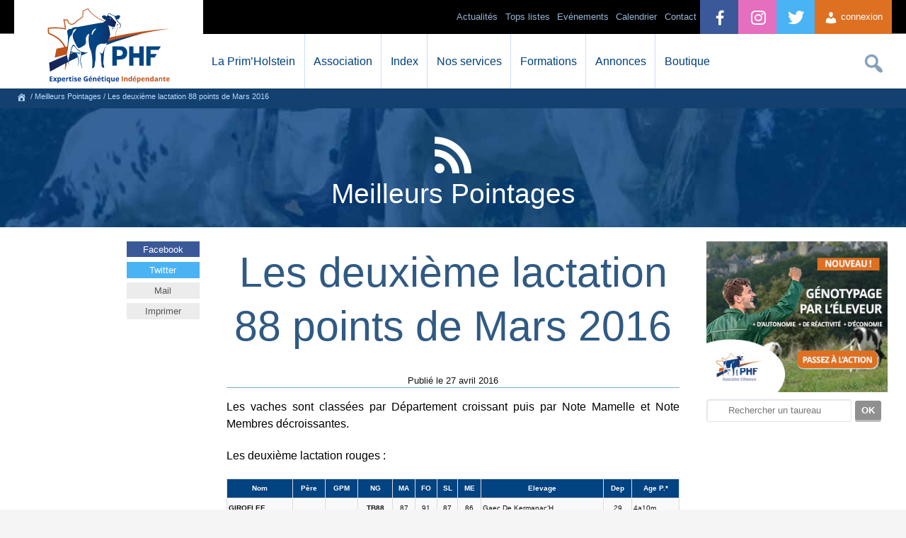

--- FILE ---
content_type: text/html; charset=UTF-8
request_url: https://primholstein.com/2016/les-deuxieme-lactation-88-points-de-mars-2016/
body_size: 47788
content:
<!DOCTYPE html>
<html lang="fr-FR" prefix="og: //ogp.me/ns#">
<head>
	<title>Les deuxième lactation 88 points de Mars 2016 | Prim&rsquo;Holstein France </title>
	<meta charset="UTF-8">
	<!-- [if IE] -->
	<meta http-equiv="X-UA-Compatible" content="IE=edge,chrome=1" />
	<!-- [endif] -->
	 
	<meta name="description" content="Le site de l'association fran&ccedil;aise des &eacute;leveurs de race Prim'Holstein. D&eacute;couvrez la Prim'Holstein, les &eacute;v&eacute;nements, les index, et les actualit&eacute;s" />
	<!--Facebook OG-->
	<meta property="fb:admins" content="173362816134680"/>
	<meta property="og:description" content="Le site de l'association fran&ccedil;aise des &eacute;leveurs de race Prim'Holstein. D&eacute;couvrez la Prim'Holstein, les &eacute;v&eacute;nements, les index, et les actualit&eacute;s" />
	<meta property="og:locale" content="fr_FR"/>
	<meta property="og:title" content="Les deuxième lactation 88 points de Mars 2016 | Prim&rsquo;Holstein France " />
	<meta property="og:type" content="article" />
	<meta property="og:url" content="//primholstein.com/2016/les-deuxieme-lactation-88-points-de-mars-2016/" />
	<meta property="og:site_name" content="Prim'Holstein France" />
	<meta property="og:image" content="//primholstein.com/wp-content/uploads/logo-phf.jpg" />
	<meta property="og:image:type" content="image/jpeg">
	<meta property="og:image:width" content="620"/>
	<meta property="og:image:height" content="324"/>
	<!--Twitter card-->
	<meta name="twitter:card" content="summary">
	<meta name="twitter:site" content="@prim_holstein">
	<meta name="twitter:creator" content="@prim_holstein">
	<meta name="twitter:url" content="//primholstein.com/2016/les-deuxieme-lactation-88-points-de-mars-2016/">
	<meta name="twitter:title" content="Les deuxième lactation 88 points de Mars 2016 | Prim&rsquo;Holstein France ">
	<meta name="twitter:description" content="Le site de l'association fran&ccedil;aise des &eacute;leveurs de race Prim'Holstein. D&eacute;couvrez la Prim'Holstein, les &eacute;v&eacute;nements, les index, et les actualit&eacute;s">
	<meta name="twitter:image" content="//primholstein.com/wp-content/uploads/logo-phf.jpg">

	<meta name="viewport" content="width=device-width,initial-scale=1" />
	<meta name="theme-color" content="#024382" />
	<meta name="google-site-verification" content="fTrVQNs_iz-QwBHJG2WuMgeVnlUA_1CDyWefMb4D69w" />
	<meta name="facebook-domain-verification" content="dprzkdib0k1maq8rq2689n8uh0h4i7" />
	<link rel="stylesheet" type="text/css" media="all" href="//primholstein.com/wp-content/themes/phf/style-v3.css" />
	<noscript><style>.submenu-mobile{display:block;} .no-js{display:none;}</style></noscript>
	
	<!--[if lte IE 8]>
		<script src="//primholstein.com/wp-content/themes/phf/js/excanvas.min.js"></script>
	<![endif]-->
	<meta name='robots' content='max-image-preview:large' />
	<style>img:is([sizes="auto" i], [sizes^="auto," i]) { contain-intrinsic-size: 3000px 1500px }</style>
	<link rel='stylesheet' id='wdp_cart-summary-css' href='https://primholstein.com/wp-content/plugins/advanced-dynamic-pricing-for-woocommerce/BaseVersion/assets/css/cart-summary.css?ver=4.10.3' type='text/css' media='all' />
<link rel='stylesheet' id='wdp_pricing-table-css' href='https://primholstein.com/wp-content/plugins/advanced-dynamic-pricing-for-woocommerce/BaseVersion/assets/css/pricing-table.css?ver=4.10.3' type='text/css' media='all' />
<link rel='stylesheet' id='wdp_deals-table-css' href='https://primholstein.com/wp-content/plugins/advanced-dynamic-pricing-for-woocommerce/BaseVersion/assets/css/deals-table.css?ver=4.10.3' type='text/css' media='all' />
<link rel='stylesheet' id='dashicons-css' href='https://primholstein.com/wp-includes/css/dashicons.min.css?ver=6.8.3' type='text/css' media='all' />
<script type="text/javascript" src="https://primholstein.com/wp-includes/js/jquery/jquery.min.js?ver=3.7.1" id="jquery-core-js"></script>
<script type="text/javascript" src="https://primholstein.com/wp-includes/js/jquery/jquery-migrate.min.js?ver=3.4.1" id="jquery-migrate-js"></script>
<link rel="https://api.w.org/" href="https://primholstein.com/wp-json/" /><link rel="alternate" title="JSON" type="application/json" href="https://primholstein.com/wp-json/wp/v2/posts/14596" /><link rel="canonical" href="https://primholstein.com/2016/les-deuxieme-lactation-88-points-de-mars-2016/" />
<link rel="alternate" title="oEmbed (JSON)" type="application/json+oembed" href="https://primholstein.com/wp-json/oembed/1.0/embed?url=https%3A%2F%2Fprimholstein.com%2F2016%2Fles-deuxieme-lactation-88-points-de-mars-2016%2F" />
<link rel="alternate" title="oEmbed (XML)" type="text/xml+oembed" href="https://primholstein.com/wp-json/oembed/1.0/embed?url=https%3A%2F%2Fprimholstein.com%2F2016%2Fles-deuxieme-lactation-88-points-de-mars-2016%2F&#038;format=xml" />
<meta name="tec-api-version" content="v1"><meta name="tec-api-origin" content="https://primholstein.com"><link rel="alternate" href="https://primholstein.com/wp-json/tribe/events/v1/" />	<noscript><style>.woocommerce-product-gallery{ opacity: 1 !important; }</style></noscript>
	        <style type="text/css">
            .wdp_bulk_table_content .wdp_pricing_table_caption { color: #6d6d6d ! important} .wdp_bulk_table_content table thead td { color: #6d6d6d ! important} .wdp_bulk_table_content table thead td { background-color: #efefef ! important} .wdp_bulk_table_content table thead td { higlight_background_color-color: #efefef ! important} .wdp_bulk_table_content table thead td { higlight_text_color: #6d6d6d ! important} .wdp_bulk_table_content table tbody td { color: #6d6d6d ! important} .wdp_bulk_table_content table tbody td { background-color: #ffffff ! important} .wdp_bulk_table_content .wdp_pricing_table_footer { color: #6d6d6d ! important}        </style>
        <script type="text/javascript">(function($){$.fn.unveil=function(threshold,callback){var $w=$(window),th=threshold||0,attrib="data-lazy-original",images=this,loaded;this.one("unveil",function(){var source=this.getAttribute(attrib);source=source||this.getAttribute("data-lazy-original");if(source){this.setAttribute("src",source);if(typeof callback==="function")callback.call(this);}});function unveil(){var inview=images.filter(function(){var $e=$(this);if($e.is(":hidden"))return;var wt=$w.scrollTop(),wb=wt+$w.height(),et=$e.offset().top,eb=et+$e.height();return eb>=wt-th&&et<=wb+th;});loaded=inview.trigger("unveil");images=images.not(loaded);}$w.on("scroll.unveil resize.unveil lookup.unveil",unveil);unveil();return this;};})(window.jQuery)</script>
	<script async src="https://www.googletagmanager.com/gtag/js?id=G-BJLZL73JY7"></script>

	<!-- End Google Tag Manager -->
	<script>
	  window.dataLayer = window.dataLayer || [];
	  function gtag(){dataLayer.push(arguments);}
	  gtag('js', new Date());

	  gtag('config', 'G-BJLZL73JY7');
	</script>
	
	<!-- Google Tag Manager -->
	<script>(function(w,d,s,l,i){w[l]=w[l]||[];w[l].push({'gtm.start':
	new Date().getTime(),event:'gtm.js'});var f=d.getElementsByTagName(s)[0],
	j=d.createElement(s),dl=l!='dataLayer'?'&l='+l:'';j.async=true;j.src=
	'https://www.googletagmanager.com/gtm.js?id='+i+dl;f.parentNode.insertBefore(j,f);
	})(window,document,'script','dataLayer','GTM-58QMQVKM');</script>
	
	<!-- Meta Pixel Code -->
	<script>
	!function(f,b,e,v,n,t,s)
	{if(f.fbq)return;n=f.fbq=function(){n.callMethod?
	n.callMethod.apply(n,arguments):n.queue.push(arguments)};
	if(!f._fbq)f._fbq=n;n.push=n;n.loaded=!0;n.version='2.0';
	n.queue=[];t=b.createElement(e);t.async=!0;
	t.src=v;s=b.getElementsByTagName(e)[0];
	s.parentNode.insertBefore(t,s)}(window, document,'script',
	'https://connect.facebook.net/en_US/fbevents.js');
	fbq('init', '1115177493279465');
	fbq('track', 'PageView');
	</script>
	<noscript><img height="1" width="1" style="display:none"
	src="https://www.facebook.com/tr?id=1115177493279465&ev=PageView&noscript=1"
	/></noscript>
	<!-- End Meta Pixel Code -->
	
	<link rel="stylesheet" type="text/css" href="//cdnjs.cloudflare.com/ajax/libs/cookieconsent2/3.0.3/cookieconsent.min.css" />
	<script src="//cdnjs.cloudflare.com/ajax/libs/cookieconsent2/3.0.3/cookieconsent.min.js" type="text/javascript"></script>
</head>
<body class="wp-singular post-template-default single single-post postid-14596 single-format-standard wp-theme-phf theme-phf woocommerce-no-js tribe-no-js">
<!-- Google Tag Manager (noscript) -->
<noscript><iframe src="https://www.googletagmanager.com/ns.html?id=GTM-58QMQVKM"
height="0" width="0" style="display:none;visibility:hidden"></iframe></noscript>
<!-- End Google Tag Manager (noscript) -->
	<div id="header">
		<div id="container-header" class="w96">
			<div id="logo-header">
				<a href="//primholstein.com/" title="La race Prim'Holstein, index des taureaux Holstein et conseil en &eacute;levage laitier" alt="La race Prim'Holstein, index des taureaux Holstein et conseil en &eacute;levage laitier">
				</a>
			</div>
			<div class="hamburger" id="btn-menu-site-mobile">
			 <span class="dashicons dashicons-menu"></span>
			</div>
			<div id="access" role="navigation">
				<ul id="menu-orange" class="menu">
											<li class="menu-item" style="float:right; height: 48px;list-style:none;"><a href="#" class="btn-connexion-adh" style="display: block;line-height: 48px;padding: 0 1em;text-decoration: none;font-size: 1em;background-color:#de7022;color:#fff;"><span class="dashicons dashicons-admin-users" style="margin-top: 15px;"></span> connexion</a></li>
									</ul>
				<ul id="menu-bleu" class="menu">
					<li class="menu-item"><a href="//twitter.com/prim_holstein?lang=fr" alt="lien vers compte twitter Prim'Holstein France" style="padding: 0 1.5em;background-color:#4AB3F4;color:#fff;"><span style="line-height: 51px;font-size: 2em;margin-left: -5px;" class="dashicons dashicons-twitter"></span></a></li>
					<li class="menu-item"><a href="//www.instagram.com/primholstein_france/" alt="lien vers compte instagram Prim'Holstein France" style="padding: 0 1.5em;background-color:rgb(230, 110, 191);color:#fff;"><span style="line-height: 51px;font-size: 2em;margin-left: -5px;" class="dashicons dashicons-instagram"></span></a></li>
					<li class="menu-item"><a href="//facebook.com/primholsteinfrance" alt="lien vers compte facebook Prim'Holstein France" style="padding: 0 1.5em;background-color:#3b5998;color:#fff;"><span style="line-height: 51px;font-size: 2em;margin-left: -5px;" class="dashicons dashicons-facebook-alt"></span></a></li>
					<li class="menu-item"><a href="//primholstein.com/contact/" >Contact</a></li>
					<li class="menu-item"><a href="//primholstein.com/evenements/">Calendrier</a></li>
					<!--<li style="background: linear-gradient(90deg, rgb(230, 175, 64) 0%, rgb(210, 136, 0) 100%); color: #000;" class="menu-item"><a href="https://primholstein.com/centenaire-a-propos/" style="cursor:pointer;color:#000;background: linear-gradient(90deg, rgb(230, 175, 64) 0%, rgb(210, 136, 0) 100%);"  class="mobile-link">100 ans !</a></li>-->
					
					<li class="menu-item"><a href="#" style="cursor:default;"  class="mobile-link">Ev&eacute;nements</a>
						<ul class="sub-menu">
							<li class="menu-item"><a href="//primholstein.com/concours-general-agricole/">Concours Général Agricole</a></li>
							<li class="menu-item"><a href="//primholstein.com/concours-national/">Concours National</a></li>
							<li class="menu-item"><a href="//primholstein.com/confrontation-europeenne/">Confrontation Européenne</a></li>
							<li class="menu-item"><a href="//primholstein.com/ecole-francaise-des-jeunes-eleveurs/">EFJE</a></li>
							<li class="menu-item"><a href="//primholstein.com/vache-de-lannee/">Vache de l’Année</a></li>
							<li class="menu-item"><a href="//primholstein.com/holstein-e-xpo/">Holstein E-xpo</a></li>
							<li class="menu-item"><a href="//primholstein.com/concours-photo/">Concours Photo</a></li>
							<li class="menu-item"><a href="//primholstein.com/les-juges-agrees/liste-des-juges-agrees/">Liste des juges agréés</a></li>
						</ul>
					</li>
				
					
					<li class="menu-item"><a href="#" style="cursor:default;" class="mobile-link">Tops listes</a>
						<ul class="sub-menu">
							<li class="menu-item"><a href="//primholstein.com/top-listes/meilleurs-pointages-2025/">Meilleurs pointages</a></li>
							<li class="menu-item"><a href="//primholstein.com/top-listes/meilleurs-elevages/">Meilleurs &eacute;levages</a></li>
							<li class="menu-item"><a href="//primholstein.com/top-listes/les-grandes-laitieres/">Grandes laiti&egrave;res</a></li>
							<li class="menu-item"><a href="//primholstein.com/top-listes/maitre-eleveur/">Maitre éleveur</a></li>
						</ul>
					</li>
					<li class="menu-item"><a href="#" class="mobile-link">Actualit&eacute;s</a>
						<ul class="sub-menu">
							<li class="menu-item"><a href="//primholstein.com/actualites/toutes-les-actualites/">Toutes les actualités</a></li>
							<li class="menu-item"><a href="//primholstein.com/actualites/guide-des-concours-2025/">Guide des concours</a></li>
							<li class="menu-item"><a href="//primholstein.com/actualites/vie-des-syndicats/">Vie des syndicats</a></li>
							<li class="menu-item"><a href="//primholstein.com/actualites/dossiers-techniques/">Dossiers techniques</a></li>
							<li class="menu-item"><a href="//primholstein.com/actualites/toutes-les-videos/">Toutes les vid&eacute;os</a></li>
						</ul>
					</li>
				</ul>
				<ul id="menu-search" class="menu">
					<li>
						<div id="search-box">
							<form method="get" id="search_form" action="https://primholstein.com/">
								<input type="text" class="text" name="s" id="searchfield" placeholder="Rechercher">
								<button type="submit" class="submit" id="searchsubmit"><span style="font-size:1.1em;" class="dashicons dashicons-search"></span></button>
								<input type="button" id="searchcancel" value="&#10006;">
							</form>
						</div>
					</li>
				</ul>
				<ul id="menu-blanc" class="menu">
					<li class="menu-item"><a href="#" style="cursor:default;"  class="mobile-link">La Prim&#8217;Holstein</a>
						<ul class="sub-menu">
							<li class="menu-item"><a href="//primholstein.com/la-prim-holstein/presentation-primholstein/">Pr&eacute;sentation de la race</a></li>
							<li class="menu-item"><a href="//primholstein.com/la-prim-holstein/systemes-dexploitation/">Syst&egrave;mes d&#8217;exploitation</a></li>
							<li class="menu-item"><a href="//primholstein.com/la-prim-holstein/historique/">Historique</a></li>
							<li class="menu-item"><a href="//primholstein.com/la-prim-holstein/programme-de-selection/">Programme de sélection</a></li>
							<li class="menu-item"><a href="//primholstein.com/la-prim-holstein/a-linternational/">A l&#8217;international</a></li>
						</ul>
					</li>
					<li class="menu-item"><a href="#" style="cursor:default;"  class="mobile-link">Association</a>
						<ul class="sub-menu">
							<li class="menu-item"><a href="//primholstein.com/association/presentation-association/">Pr&eacute;sentation de l'association</a></li>
							<li class="menu-item"><a href="//primholstein.com/association/court-historique/">Court historique</a></li>
							<li class="menu-item"><a href="//primholstein.com/association/lequipe/">L&#8217;&eacute;quipe</a></li>
							<li class="menu-item"><a href="//primholstein.com/association/missions/">Missions</a></li>
							<li class="menu-item"><a href="//primholstein.com/association/conseil-dadministration/">Conseil d&#8217;Administration</a></li>
							<li class="menu-item"><a href="//primholstein.com/liste-des-affixes-deleveurs-primholstein/">Liste des affixes</a></li>
						</ul>
					</li>
					<li class="menu-item"><a href="#" style="cursor:default;"  class="mobile-link">Index</a>
						<ul class="sub-menu">
							<li class="menu-item"><a href="//primholstein.com/index/tous-les-taureaux/">Taureaux Prim'Holstein</a></li>
							<li class="menu-item"><a href="//primholstein.com/index/index-meilleures-vaches/">Meilleures vaches</a></li>
							<li class="menu-item"><a href="//primholstein.com/index/index-meilleures-genisses/">Meilleures g&eacute;nisses</a></li>
							<li class="menu-item"><a href="//primholstein.com/index/comparateur-dindex/">Comparateur de taureaux</a></li>
							<li class="menu-item"><a href="//primholstein.com/index/calendrier-dindexation/">Calendrier d'indexation</a></li>
						</ul>
					</li>
					<li class="menu-item"><a href="#" style="cursor:default;"  class="mobile-link">Nos services</a>
						<ul class="sub-menu">
							<!--<li class="menu-item"><a href="//primholstein.com/nos-services/formules-dadhesion/">Formules d'adhésion</a></li>-->
							<!--<li class="menu-item"><a href="//primholstein.com/nos-services/simulateur-adhesion/">Simulateur d'adhésion</a></li>-->
							<li class="menu-item"><a href="//primholstein.com/nos-services/le-pointage/">Pointage</a></li>
							<li class="menu-item"><a href="//primholstein.com/nos-services/genotypage/">G&eacute;notypage</a></li>
							<li class="menu-item"><a href="//primholstein.com/nos-services/ecow/">éCow</a></li>
							<li class="menu-item"><a href="//primholstein.com/nos-services/conseil-aux-eleveurs/">Conseil g&eacute;n&eacute;tique</a></li>
							<li class="menu-item"><a href="//primholstein.com/nos-services/ph-manager/">PH Manager</a></li>
							<li class="menu-item"><a href="//primholstein.com/nos-services/illicow/">illicow</a></li>
							<li class="menu-item"><a href="//primholstein.com/nos-services/application-guide-taureaux/">Guide Taureaux</a></li>
							<li class="menu-item"><a href="//primholstein.com/nos-services/relever-et-analyser-les-boiteries/">Relevés de boiteries</a></li>
							<li class="menu-item"><a href="//primholstein.com/nos-services/estimation-danimaux/">Estimation d&#8217;animaux</a></li>
							<li class="menu-item"><a href="//primholstein.com/nos-services/affixes/">Affixes</a></li>
							<li class="menu-item"><a href="//primholstein.com/nos-services/primholstein-magazine/">Publications</a></li>
							
						</ul>
					</li>
					<li class="menu-item"><a href="#" style="cursor:default;"  class="mobile-link">Formations</a>
						<ul class="sub-menu">
							<li class="menu-item"><a href="//primholstein.com/formations/formation-pointage/">Formations au pointage</a></li>
							<li class="menu-item"><a href="//primholstein.com/formations/formation-technique/">Formations techniques</a></li>
							<li class="menu-item"><a href="//primholstein.com/formations/formation-au-jugement-des-animaux/">Formations au jugement des animaux</a></li>
							<li class="menu-item"><a href="//primholstein.com/formations/formation-concours/">Formations à la présentation en concours</a></li>
							<li class="menu-item"><a href="//primholstein.com/demarche-qualite/">Démarche qualité</a></li>
						</ul>
					</li>
					<li class="menu-item">
						<a href="//primholstein.com/nos-services/primnet/">Annonces</a>
					</li>
					<!--<li class="menu-item">
						<a href="//primholstein.com/forum/">Forum</a>
					</li>-->
					<li class="menu-item"><a href="#" style="cursor:default;" class="mobile-link">Boutique</a>
						<ul class="sub-menu">
							<li class="menu-item"><a href="//primholstein.com/boutique/">Vêtements & accessoires</a></li>
							<!--<li class="menu-item"><a href="//primholstein.com/boutique/equipement-de-ferme/">Equipements de ferme</a></li>-->
							<li class="menu-item"><a href="//primholstein.com/panneaux-de-ferme/">Panneaux de ferme</a></li>
						</ul>
					</li>
				</ul>			
			</div><!-- #access -->
		</div>
	</div><!-- #header -->
	<div id="breadcrumb"><div id="breadcrumb-content"><span typeof="v:Breadcrumb"><a title="https://primholstein.com" id="breadh" class="external" href="https://primholstein.com" rel="v:url" property="v:title"><span class="dashicons dashicons-admin-home" style="font-size:14px;"></span></a></span> / <span typeof="v:Breadcrumb"><a class="external" href="https://primholstein.com/category/meilleurs-pointages/" title="Voir tous les articles de Meilleurs Pointages" rel="v:url" property="v:title">Meilleurs Pointages</a></span> / <span>Les deuxième lactation 88 points de Mars 2016</span></div></div><div id="container-blue" >
	<span class="dashicons dashicons-rss dashicons-title"></span>
	<h2 class="container-blue-title">Meilleurs Pointages</h2>
</div>
<div id="wrapper" class="hfeed">
	<div id="main" style="position:relative;">	
		<script type="text/javascript" src="//primholstein.com/wp-content/themes/phf/js/sidebar.js" ></script>
		<div id="sidebar-left" class="stick-sidebar">
			<a class="share-links" style="color:#fff;background-color:#3b5998;" id="share-fb" href="//www.facebook.com/share.php?u=https://primholstein.com/2016/les-deuxieme-lactation-88-points-de-mars-2016/" target="blank" rel="nofollow" title="Partager sur Facebook : Les deuxième lactation 88 points de Mars 2016">Facebook</a>
			<a class="share-links" style="color:#fff;background-color:#4AB3F4;" id="share-tw" href="//twitter.com/home?status=https://primholstein.com/2016/les-deuxieme-lactation-88-points-de-mars-2016/" target="blank" rel="nofollow" title="Partager sur Twitter : Les deuxième lactation 88 points de Mars 2016" >Twitter</a>
			<a class="share-links" style="color:#555;background-color:#ececec;" id="share-email" href="mailto:?subject=Article sur Prim Holstein France &amp;body=Un article interessant sur Prim Holstein France : Les deuxième lactation 88 points de Mars 2016... Adresse : https://primholstein.com/2016/les-deuxieme-lactation-88-points-de-mars-2016/" rel="nofollow" title="Envoyer par mail : Les deuxième lactation 88 points de Mars 2016" >Mail</a>
			<a class="share-links" style="color:#555;background-color:#ececec;" id="share-print" href="javascript:window.print()" rel="nofollow"  alt="imprimer">Imprimer</a>
		</div>
		<div id="sidebar-right" class="stick-sidebar">
			<div class="banniereCarreDroite"></div>
					<div class="formulaire-accueil">
		<form id="form-taureaux" action="//primholstein.com/tableaux_index/taureaux/recherche-taureaux-ws.php" method="get">
			<h3 class="desktop">Index Taureaux</h3>
			<div class="formulaire-accueil-fields">
				<input type="search" name="trx" id="trx" value="" placeholder="saisissez un nom ou n&deg; national" class="desktop"/>
				<input type="submit" class="formulaire-accueil-submit desktop" value="rechercher"/>
				<input type="search" class="mobile" id="trx_mobile" name="trx_mobile" placeholder="Rechercher un taureau" /><input type="submit" class="mobile button" style="padding:6px 9px;" name="valid-mobile" value="OK"/>
			</div>
		</form>
	</div>
	<div class="formulaire-accueil desktop">
		<form id="form-annonces" action="" method="post">
						<h3>31 Petites Annonces</h3>
			<div class="formulaire-accueil-fields">
				<select id="select-annonces" name="annonce" value="" required>
					<option value="" disabled selected hidden>s&eacute;lectionnez une cat&eacute;gorie</option>
					<option value="TS" >Toutes les annonces</option>
					<option id="eb" value="eb">8 Embryons </option><option id="gng" value="gng">11 G&eacute;nisses non gestantes</option><option id="vl1" value="vl1">4 Vaches 1&egrave;re lactation</option><option id="vl2" value="vl2">6 Vaches lactation 2+</option><option id="vf" value="vf">2 Veaux femelles</option>				</select>
				<input type="submit" class="formulaire-accueil-submit" value="rechercher"/>
			</div>
		</form>
	</div>		</div>
				<div id="content" role="main" class="w50 		"  >
			<h1 class="entry-title">Les deuxième lactation 88 points de Mars 2016</h1>
			<div class="banniereHorizontale"></div>
			<div id="content-header"><span class="meta-prep meta-prep-author">Publi&eacute; le</span> <span class="entry-date">27 avril 2016</span> </div>
				<p>Les vaches sont classées par Département croissant puis par Note Mamelle et Note Membres décroissantes.</p>
<p>Les deuxième lactation rouges :</p>
<table class="pointage" border="1" width="100%">
<thead>
<tr>
<th>
<div align="center"><strong>Nom</strong></div>
</th>
<th>
<div align="center"><strong>Père</strong></div>
</th>
<th>
<div align="center"><strong>GPM</strong></div>
</th>
<th>
<div align="center"><strong>NG</strong></div>
</th>
<th>
<div align="center"><strong>MA</strong></div>
</th>
<th>
<div align="center"><strong>FO</strong></div>
</th>
<th>
<div align="center"><strong>SL</strong></div>
</th>
<th>
<div align="center"><strong>ME</strong></div>
</th>
<th>
<div align="center"><strong>Elevage</strong></div>
</th>
<th>
<div align="center"><strong>Dep</strong></div>
</th>
<th>
<div align="center"><strong>Age P.*</strong></div>
</th>
</tr>
</thead>
<tbody>
<tr>
<td><strong>GIROFLEE</strong></td>
<td></td>
<td></td>
<td>
<div align="center"><strong>TB88</strong></div>
</td>
<td>
<div align="center">87</div>
</td>
<td>
<div align="center">91</div>
</td>
<td>
<div align="center">87</div>
</td>
<td>
<div align="center">86</div>
</td>
<td>Gaec De Kermanac&rsquo;H</td>
<td>
<div align="center">29</div>
</td>
<td>4a10m</td>
</tr>
</tbody>
</table>
<p>Les deuxième lactation noires :</p>
<table class="pointage" border="1" width="100%">
<thead>
<tr>
<th>
<div align="center"><strong>Nom</strong></div>
</th>
<th>
<div align="center"><strong>Père</strong></div>
</th>
<th>
<div align="center"><strong>GPM</strong></div>
</th>
<th>
<div align="center"><strong>NG</strong></div>
</th>
<th>
<div align="center"><strong>MA</strong></div>
</th>
<th>
<div align="center"><strong>FO</strong></div>
</th>
<th>
<div align="center"><strong>SL</strong></div>
</th>
<th>
<div align="center"><strong>ME</strong></div>
</th>
<th>
<div align="center"><strong>Elevage</strong></div>
</th>
<th>
<div align="center"><strong>Dep</strong></div>
</th>
<th>
<div align="center"><strong>Age P.*</strong></div>
</th>
</tr>
</thead>
<tbody>
<tr>
<td><strong>JEF HERITIERE</strong></td>
<td>Santana Sh</td>
<td>Baxter</td>
<td>
<div align="center"><strong>TB88</strong></div>
</td>
<td>
<div align="center">88</div>
</td>
<td>
<div align="center">90</div>
</td>
<td>
<div align="center">87</div>
</td>
<td>
<div align="center">87</div>
</td>
<td>Gaec Leyrat-Felgines</td>
<td>
<div align="center">19</div>
</td>
<td>3a5m</td>
</tr>
<tr>
<td><strong>DAM HORLAY</strong></td>
<td>Gold Chip</td>
<td>Bogart Mac</td>
<td>
<div align="center"><strong>TB88</strong></div>
</td>
<td>
<div align="center">89</div>
</td>
<td>
<div align="center">87</div>
</td>
<td>
<div align="center">86</div>
</td>
<td>
<div align="center">88</div>
</td>
<td>Earl Boscher &amp; Palaric</td>
<td>
<div align="center">22</div>
</td>
<td>4a1m</td>
</tr>
<tr>
<td><strong>HIRONDEL90 DE PENGAVE</strong></td>
<td>Sudan Cri</td>
<td>Buckeye</td>
<td>
<div align="center"><strong>TB88</strong></div>
</td>
<td>
<div align="center">87</div>
</td>
<td>
<div align="center">88</div>
</td>
<td>
<div align="center">89</div>
</td>
<td>
<div align="center">87</div>
</td>
<td>Earl Oeillet</td>
<td>
<div align="center">22</div>
</td>
<td>3a4m</td>
</tr>
<tr>
<td><strong>HONGRIE</strong></td>
<td>Mammoth</td>
<td>Damion</td>
<td>
<div align="center"><strong>TB88</strong></div>
</td>
<td>
<div align="center">86</div>
</td>
<td>
<div align="center">89</div>
</td>
<td>
<div align="center">90</div>
</td>
<td>
<div align="center">88</div>
</td>
<td>Gaec Ville Normand</td>
<td>
<div align="center">22</div>
</td>
<td>3a6m</td>
</tr>
<tr>
<td><strong>DHP IDOLE</strong></td>
<td>Fever Crac</td>
<td>Shottle</td>
<td>
<div align="center"><strong>TB88</strong></div>
</td>
<td>
<div align="center">89</div>
</td>
<td>
<div align="center">86</div>
</td>
<td>
<div align="center">88</div>
</td>
<td>
<div align="center">88</div>
</td>
<td>Earl David</td>
<td>
<div align="center">35</div>
</td>
<td>3a2m</td>
</tr>
<tr>
<td><strong>HORTENSE CHEZ DELATOUCHE</strong></td>
<td>Fibor Isy</td>
<td>Arthus</td>
<td>
<div align="center"><strong>TB88</strong></div>
</td>
<td>
<div align="center">89</div>
</td>
<td>
<div align="center">89</div>
</td>
<td>
<div align="center">87</div>
</td>
<td>
<div align="center">86</div>
</td>
<td>Earl Delatouche</td>
<td>
<div align="center">35</div>
</td>
<td>3a8m</td>
</tr>
<tr>
<td><strong>DHP HARSON</strong></td>
<td>Larson</td>
<td>Sidney</td>
<td>
<div align="center"><strong>TB88</strong></div>
</td>
<td>
<div align="center">87</div>
</td>
<td>
<div align="center">88</div>
</td>
<td>
<div align="center">89</div>
</td>
<td>
<div align="center">87</div>
</td>
<td>Earl David</td>
<td>
<div align="center">35</div>
</td>
<td>3a6m</td>
</tr>
<tr>
<td><strong>HELISA</strong></td>
<td></td>
<td></td>
<td>
<div align="center"><strong>TB88</strong></div>
</td>
<td>
<div align="center">88</div>
</td>
<td>
<div align="center">89</div>
</td>
<td>
<div align="center">86</div>
</td>
<td>
<div align="center">86</div>
</td>
<td>Migot Alain</td>
<td>
<div align="center">44</div>
</td>
<td>3a6m</td>
</tr>
<tr>
<td><strong>HOLD CHIP</strong></td>
<td>Gold Chip</td>
<td>Bolton</td>
<td>
<div align="center"><strong>TB88</strong></div>
</td>
<td>
<div align="center">88</div>
</td>
<td>
<div align="center">89</div>
</td>
<td>
<div align="center">86</div>
</td>
<td>
<div align="center">87</div>
</td>
<td>Gaec Beets Pere &amp; Fils</td>
<td>
<div align="center">45</div>
</td>
<td>3a4m</td>
</tr>
<tr>
<td><strong>HYBRIDE DU VAL DE LOIRE</strong></td>
<td>Zelgadis</td>
<td>Gibson</td>
<td>
<div align="center"><strong>TB88</strong></div>
</td>
<td>
<div align="center">89</div>
</td>
<td>
<div align="center">88</div>
</td>
<td>
<div align="center">87</div>
</td>
<td>
<div align="center">87</div>
</td>
<td>Gaec Leo Holstein</td>
<td>
<div align="center">49</div>
</td>
<td>3a5m</td>
</tr>
<tr>
<td><strong>LORY BARONA</strong></td>
<td>Danillo</td>
<td>Fbi</td>
<td>
<div align="center"><strong>TB88</strong></div>
</td>
<td>
<div align="center">89</div>
</td>
<td>
<div align="center">87</div>
</td>
<td>
<div align="center">87</div>
</td>
<td>
<div align="center">87</div>
</td>
<td>Earl Ferme Lorygene</td>
<td>
<div align="center">50</div>
</td>
<td>3a4m</td>
</tr>
<tr>
<td><strong>COUM HELIA</strong></td>
<td>Extreme Mr</td>
<td>Kite</td>
<td>
<div align="center"><strong>TB88</strong></div>
</td>
<td>
<div align="center">87</div>
</td>
<td>
<div align="center">91</div>
</td>
<td>
<div align="center">91</div>
</td>
<td>
<div align="center">87</div>
</td>
<td>Gaec De La Coumiere</td>
<td>
<div align="center">52</div>
</td>
<td>4a2m</td>
</tr>
<tr>
<td><strong>PRINZ ABRYL</strong></td>
<td>Demolish</td>
<td>Champion</td>
<td>
<div align="center"><strong>TB88</strong></div>
</td>
<td>
<div align="center">89</div>
</td>
<td>
<div align="center">86</div>
</td>
<td>
<div align="center">87</div>
</td>
<td>
<div align="center">87</div>
</td>
<td>Earl Prinz</td>
<td>
<div align="center">68</div>
</td>
<td>4a8m</td>
</tr>
<tr>
<td><strong>73 HELLA Du Neuhof</strong></td>
<td>Fever Crac</td>
<td>Damion</td>
<td>
<div align="center"><strong>TB88</strong></div>
</td>
<td>
<div align="center">89</div>
</td>
<td>
<div align="center">88</div>
</td>
<td>
<div align="center">87</div>
</td>
<td>
<div align="center">85</div>
</td>
<td>Gaec Gutzwiller</td>
<td>
<div align="center">68</div>
</td>
<td>3a6m</td>
</tr>
</tbody>
</table>
<p>*Age au pointage</p>
			<div>
						</div>
			<div id="content-footer">
				<span class="go-to-top"><a href="#top">^ Haut de page ^</a></span>
			</div>
			<table class="nav-below" class="navigation">
				<tbody>
					<tr>
											<td></td><td class="link-next-previous-article">Article pr&eacute;c&eacute;dent</td>
																<td class="link-next-previous-article" style="text-align:right;">Article suivant</td><td></td>					
										</tr>
					<tr>
											<td class="nav-previous-1">
							<span class="meta-nav-left">&lsaquo;</span></td><td class="nav-previous-2"><a href="https://primholstein.com/2016/les-primipares-88-et-89-points-de-mars-2016/" rel="prev"><span class="previous-article-left">Les primipares 88 et 89 points de Mars 2016</span></a> 
						</td>
																<td class="nav-next-2"> 
							<a href="https://primholstein.com/2016/les-excellentes-90-points-de-mars-2016/" rel="next"><span class="next-article-right">Les excellentes 90 points de Mars 2016</span></a>						</td><td class="nav-next-1"><span class="meta-nav-right">&rsaquo;</span></td>						
										</tr>
				</tbody>
			</table>
		</div>
	</div><!-- #content -->
</div>
<div id="container-blue2" role="complementary" class="stick-sidebar-stopper">
	<div id="container-widget" class="w96">
		<div class="w33">
			<form class="form-tech" action="//primholstein.com/techniciens/search-tech-2017.php" method="get" style="background-color: #2e6094;margin-bottom:1em;text-align:center;padding: 9px 0;">
				<label for="select-technicien"><select id="select-technicien" name="q" id="q" value="" style="width:80%;border:1px solid #6b8194;text-align:center;height:34px;padding:0;" required>
					<option value="" disabled selected hidden>Contacter un technicien</option><option value="01">01 - Ain </option> <option value="02">02 - Aisne </option> <option value="03">03 - Allier </option> <option value="04">04 - Alpes de Haute Provence </option> <option value="05">05 - Hautes Alpes </option> <option value="06">06 - Alpes Maritimes </option> <option value="07">07 - Ard&egrave;che </option> <option value="08">08 - Ardennes </option> <option value="09">09 - Ari&egrave;ge </option> <option value="10">10 - Aube </option> <option value="11">11 - Aude </option> <option value="12">12 - Aveyron </option> <option value="13">13 - Bouches du Rh&ocirc;ne </option> <option value="14">14 - Calvados </option> <option value="15">15 - Cantal </option> <option value="16">16 - Charente </option> <option value="17">17 - Charente Maritime </option> <option value="18">18 - Cher </option> <option value="19">19 - Corr&egrave;ze </option> <option value="2A">2A - Corse du Sud </option> <option value="2B">2B - Haute-Corse </option> <option value="21">21 - C&ocirc;te d'Or </option> <option value="22">22 - C&ocirc;tes d'Armor </option> <option value="23">23 - Creuse </option> <option value="24">24 - Dordogne </option> <option value="25">25 - Doubs </option> <option value="26">26 - Dr&ocirc;me </option> <option value="27">27 - Eure </option> <option value="28">28 - Eure-et-Loir </option> <option value="29">29 - Finist&egrave;re </option> <option value="30">30 - Gard </option> <option value="31">31 - Haute Garonne </option> <option value="32">32 - Gers </option> <option value="33">33 - Gironde </option> <option value="34">34 - H&eacute;rault </option> <option value="35">35 - Ille-et-Vilaine </option> <option value="36">36 - Indre </option> <option value="37">37 - Indre-et-Loire </option> <option value="38">38 - Is&egrave;re </option> <option value="39">39 - Jura </option> <option value="40">40 - Landes </option> <option value="41">41 - Loir-et-Cher </option> <option value="42">42 - Loire </option> <option value="43">43 - Haute Loire </option> <option value="44">44 - Loire Atlantique </option> <option value="45">45 - Loiret </option> <option value="46">46 - Lot </option> <option value="47">47 - Lot et Garonne </option> <option value="48">48 - Loz&egrave;re </option> <option value="49">49 - Maine-et-Loire </option> <option value="50">50 - Manche </option> <option value="51">51 - Marne </option> <option value="52">52 - Haute Marne </option> <option value="53">53 - Mayenne </option> <option value="54">54 - Meurthe-et-Moselle </option> <option value="55">55 - Meuse </option> <option value="56">56 - Morbihan </option> <option value="57">57 - Moselle </option> <option value="58">58 - Ni&egrave;vre </option> <option value="59">59 - Nord </option> <option value="60">60 - Oise </option> <option value="61">61 - Orne </option> <option value="62">62 - Pas de Calais </option> <option value="63">63 - Puy de D&ocirc;me </option> <option value="64">64 - Pyr&eacute;n&eacute;es Atlantiques </option> <option value="65">65 - Hautes Pyr&eacute;n&eacute;es </option> <option value="66">66 - Pyr&eacute;n&eacute;es Orientales </option> <option value="67">67 - Bas Rhin </option> <option value="68">68 - Haut Rhin </option> <option value="69">69 - Rh&ocirc;ne </option> <option value="70">70 - Haute Sa&ocirc;ne </option> <option value="71">71 - Sa&ocirc;ne et Loire </option> <option value="72">72 - Sarthe </option> <option value="73">73 - Savoie </option> <option value="74">74 - Haute Savoie </option> <option value="75">75 - Paris </option> <option value="76">76 - Seine Maritime </option> <option value="77">77 - Seine et Marne </option> <option value="78">78 - Yvelines </option> <option value="79">79 - Deux S&egrave;vres </option> <option value="80">80 - Somme </option> <option value="81">81 - Tarn </option> <option value="82">82 - Tarn et Garonne </option> <option value="83">83 - Var </option> <option value="84">84 - Vaucluse </option> <option value="85">85 - Vend&eacute;e </option> <option value="86">86 - Vienne </option> <option value="87">87 - Haute Vienne </option> <option value="88">88 - Vosges </option> <option value="89">89 - Yonne </option> <option value="90">90 - Territoire de Belfort </option> <option value="91">91 - Essonne </option> <option value="92">92 - Hauts de Seine </option> <option value="93">93 - Seine Saint Denis </option> <option value="94">94 - Val de Marne </option> <option value="95">95 - Val d'Oise </option>
				</select></label>
				<input type="submit" class="tech-submit" value="OK" style="padding: 9px 0;margin:0;width:15%;"/>
			</form>
			<div class="answer_tech" style="display:none;background-color: #2f6094;padding: 3% 5%;margin-bottom: 1em;max-height:160px;overflow-y:scroll;"></div>
			<a href="//primholstein.com/actualites/guide-des-concours-2025/"><h3 style="margin-bottom:1em;"><span class="dashicons dashicons-awards"></span> Guide des concours </h3></a>
			<a href="//primholstein.com/recrutement/"><h3 style="margin-bottom:1em;"><span class="dashicons dashicons-businessman"></span> Recrutement <span class="dashicons dashicons-warning" style="color:#f19858;"></span></h3></a>
			<h3><span class="dashicons dashicons-chart-bar"></span> Indexation </h3>
			<div style="background-color:#fff;padding:0.8em 1em">
				<p style="margin:0;"><strong>Prochaines dates à venir </strong> :<br/> 
				Limite apports typages le 29/01/2026<br/>Femelles FR le 03/03/2026<br/>Limite apports typages le 19/03/2026<br/>Trx FR+Int + Femelles génotypées le 08/04/2026<br/>				</p>
			</div>
		</div>
				<div class="w33" id="calendrier">
			<a href="//primholstein.com/evenements/"><h3><span class="dashicons dashicons-calendar-alt"></span> Calendrier </h3></a>
			<ol class="calendrier-list">
									<li>
						<span class="date-start dtstart">23<br/>janv.</span>						<a href="//primholstein.com/evenement/concours-departemental-de-la-loire-atlantique-7" title="Lien vers Concours départemental de la Loire-Atlantique - annulé" rel="bookmark">Concours départemental de la Loire-Atlantique - annulé</a>
					</li>
									<li>
						<span class="date-start dtstart">27<br/>janv.</span>						<a href="//primholstein.com/evenement/assemblee-generale-du-pas-de-calais-4" title="Lien vers Assemblée générale du Pas-de-Calais" rel="bookmark">Assemblée générale du Pas-de-Calais</a>
					</li>
									<li>
						<span class="date-start dtstart">29<br/>janv.</span>						<a href="//primholstein.com/evenement/assemblee-generale-de-laveyron-5" title="Lien vers Assemblée générale de l'Aveyron" rel="bookmark">Assemblée générale de l'Aveyron</a>
					</li>
									<li>
						<span class="date-start dtstart">06<br/>févr.</span>						<a href="//primholstein.com/evenement/assemblee-generale-du-tarn-6" title="Lien vers Assemblée générale du Tarn" rel="bookmark">Assemblée générale du Tarn</a>
					</li>
									<li>
						<span class="date-start dtstart">10<br/>févr.</span>						<a href="//primholstein.com/evenement/assemblee-generale-du-puy-de-dome-7" title="Lien vers Assemblée générale du Puy-de-Dôme" rel="bookmark">Assemblée générale du Puy-de-Dôme</a>
					</li>
							</ol>
		</div>
				<div class="w33">
			<h3><span class="dashicons dashicons-megaphone"></span> Evenement </h3>
			<div style="background-color:#fff;padding:0.8em 1em">
			
				<h4 style="text-align:center;margin:0;">Bonnes Fêtes de Fin d'année à tous !</h4><p style="text-align:center;"></p>			</div>
		</div>
	</div>
</div>
		
<div id="footer" role="contentinfo">
	<div id="colophon">
		<div id="site-name">
			<a href="//primholstein.com/" title="Prim'Holstein France" rel="accueil">Prim'Holstein France</a>
		</div>
		<div id="site-info">
			<p>&copy; 2026 Prim'Holstein France - H&eacute;bergement : West-WebWorld - <a href="//primholstein.com/mentions-legales/">Mentions l&eacute;gales</a> - <a href="//primholstein.com/cgu/">Données personnelles</a>
			<br />42 Le Montsoreau - Saint Sylvain d'Anjou 49480 Verri&egrave;res-en-Anjou 
			<br/>tel 33 (0)2 41 37 66 66 - info&#64;p&#114;&#105;m&#104;&#111;&#108;&#115;te&#105;&#110;&#46;c&#111;&#109;</p>
		</div>
	</div>
</div>
	<div id="login-box" class="login-popup">
		<div style="display:block;text-align:center;background-image:url(//primholstein.com/wp-content/themes/phf/images/logo-login-phf.png); width:228px; height:150px;margin: 0 auto;margin-bottom:15px;"></div>
		<a href="#" class="close button" style="font-size: 20px;position: absolute;right: 15px;top:15px;border: 1px solid #999;padding: 2px 9px;color: #fff;font-weight:bold;">x</a>
				<form name="loginform" id="loginform" action="https://primholstein.com/wp-login.php" method="post"><p class="login-username">
				<label for="user_login">Identifiant/N°cheptel</label>
				<input type="text" name="log" id="user_login" autocomplete="username" class="input" value="" size="20" />
			</p><p class="login-password">
				<label for="user_pass">Mot de passe</label>
				<input type="password" name="pwd" id="user_pass" autocomplete="current-password" spellcheck="false" class="input" value="" size="20" />
			</p><p class="login-remember"><label><input name="rememberme" type="checkbox" id="rememberme" value="forever" /> Se souvenir de moi</label></p><p class="login-submit">
				<input type="submit" name="wp-submit" id="wp-submit" class="button button-primary" value="Connexion" />
				<input type="hidden" name="redirect_to" value="https://primholstein.com/2016/les-deuxieme-lactation-88-points-de-mars-2016/" />
			</p></form>	</div>



	

<script type="speculationrules">
{"prefetch":[{"source":"document","where":{"and":[{"href_matches":"\/*"},{"not":{"href_matches":["\/wp-*.php","\/wp-admin\/*","\/wp-content\/uploads\/*","\/wp-content\/*","\/wp-content\/plugins\/*","\/wp-content\/themes\/phf\/*","\/*\\?(.+)"]}},{"not":{"selector_matches":"a[rel~=\"nofollow\"]"}},{"not":{"selector_matches":".no-prefetch, .no-prefetch a"}}]},"eagerness":"conservative"}]}
</script>
		<script>
		( function ( body ) {
			'use strict';
			body.className = body.className.replace( /\btribe-no-js\b/, 'tribe-js' );
		} )( document.body );
		</script>
		<script> /* <![CDATA[ */var tribe_l10n_datatables = {"aria":{"sort_ascending":": activate to sort column ascending","sort_descending":": activate to sort column descending"},"length_menu":"Show _MENU_ entries","empty_table":"No data available in table","info":"Showing _START_ to _END_ of _TOTAL_ entries","info_empty":"Showing 0 to 0 of 0 entries","info_filtered":"(filtered from _MAX_ total entries)","zero_records":"No matching records found","search":"Search:","all_selected_text":"All items on this page were selected. ","select_all_link":"Select all pages","clear_selection":"Clear Selection.","pagination":{"all":"All","next":"Next","previous":"Previous"},"select":{"rows":{"0":"","_":": Selected %d rows","1":": Selected 1 row"}},"datepicker":{"dayNames":["dimanche","lundi","mardi","mercredi","jeudi","vendredi","samedi"],"dayNamesShort":["dim","lun","mar","mer","jeu","ven","sam"],"dayNamesMin":["D","L","M","M","J","V","S"],"monthNames":["janvier","f\u00e9vrier","mars","avril","mai","juin","juillet","ao\u00fbt","septembre","octobre","novembre","d\u00e9cembre"],"monthNamesShort":["janvier","f\u00e9vrier","mars","avril","mai","juin","juillet","ao\u00fbt","septembre","octobre","novembre","d\u00e9cembre"],"monthNamesMin":["Jan","F\u00e9v","Mar","Avr","Mai","Juin","Juil","Ao\u00fbt","Sep","Oct","Nov","D\u00e9c"],"nextText":"Next","prevText":"Prev","currentText":"Today","closeText":"Done","today":"Today","clear":"Clear"}};/* ]]> */ </script>	<script type='text/javascript'>
		(function () {
			var c = document.body.className;
			c = c.replace(/woocommerce-no-js/, 'woocommerce-js');
			document.body.className = c;
		})();
	</script>
	<link rel='stylesheet' id='wc-stripe-blocks-checkout-style-css' href='https://primholstein.com/wp-content/plugins/woocommerce-gateway-stripe/build/upe-blocks.css?ver=5149cca93b0373758856' type='text/css' media='all' />
<script type="text/javascript" src="https://primholstein.com/wp-content/plugins/the-events-calendar/common/build/js/user-agent.js?ver=da75d0bdea6dde3898df" id="tec-user-agent-js"></script>
<script type="text/javascript" id="centenaire-js-extra">
/* <![CDATA[ */
var centenaireSettings = {"nonce":"407312cd29"};
/* ]]> */
</script>
<script type="text/javascript" src="https://primholstein.com/wp-content/themes/phf/js/centenaire.js" id="centenaire-js"></script>
<script type="text/javascript" id="wdp_deals-js-extra">
/* <![CDATA[ */
var script_data = {"ajaxurl":"https:\/\/primholstein.com\/wp-admin\/admin-ajax.php","js_init_trigger":""};
/* ]]> */
</script>
<script type="text/javascript" src="https://primholstein.com/wp-content/plugins/advanced-dynamic-pricing-for-woocommerce/BaseVersion/assets/js/frontend.js?ver=4.10.3" id="wdp_deals-js"></script>
<script type="text/javascript" src="https://primholstein.com/wp-content/themes/phf/js/scripts.js" id="config_slider-js"></script>
	<script type="text/javascript">
	jQuery(document).ready(function() {
		
		/*var alertPhmanager = localStorage.getItem('alertPhmanager');
		
		if(alertPhmanager !=="vue"){
			jQuery('#alertPhmanagerBox').removeClass('hide');
		}
		
		jQuery("#closeAlertPhmanager").on("click", function(){
			localStorage.setItem('alertPhmanager', 'vue');
			jQuery('#alertPhmanagerBox').addClass('hide');
		});*/
		
		
		
		
		jQuery("img").unveil();
		
		function shuffle(o){
			for(var j, x, i = o.length; i; j = Math.floor(Math.random() * i), x = o[--i], o[i] = o[j], o[j] = x);
			return o;
		};

		var myArrayHorizontal = [];
		var myArrayCarreDroite = [];
		
		/*Bannière Horizontale 728 x 90 */
		var carreDroite1 = '<a href="https://primholstein.com/2024/nouveau-service-genotypage-par-leleveur/" style="border:none;" title="lien de la bannière" target="_blank" rel="noopener"><img src="//primholstein.com/wp-content/plugins/publicites/bannieres/genotypage-par-leleveur-300x250px.jpg" style="border:none;max-width:300px;width:100%;height:auto;" alt="Bannière publicité" width="300" height="250"/></a>';myArrayCarreDroite.push(carreDroite1);			
			if(myArrayHorizontal.length !== 0){
				var newArrayHorizontal = shuffle(myArrayHorizontal);
				jQuery(".banniereHorizontale").append(newArrayHorizontal[0]);
			}
			if(myArrayCarreDroite.length !== 0){
				var newArrayCarreDroite = shuffle(myArrayCarreDroite);
				jQuery(".banniereCarreDroite").append(newArrayCarreDroite[0]);
			}
	});
	</script>
</body>
</html>
<!--
Performance optimized by W3 Total Cache. Learn more: https://www.boldgrid.com/w3-total-cache/?utm_source=w3tc&utm_medium=footer_comment&utm_campaign=free_plugin

Mise en cache de page à l’aide de Disk: Enhanced 

Served from: primholstein.com @ 2026-01-17 21:24:33 by W3 Total Cache
-->

--- FILE ---
content_type: application/javascript
request_url: https://primholstein.com/wp-content/themes/phf/js/sidebar.js
body_size: 2522
content:
jQuery( document ).ready(function() {
	var resizeTimer;
	
	function resizeFunction() {
		var widthScreenArticle = jQuery(document).width();
		  if(widthScreenArticle < 1225){
			  jQuery('#sidebar-left').removeClass('stick-sidebar');		
			  jQuery('#sidebar-left').css({position: 'initial', top: '0'});					  
		  }
		  if(widthScreenArticle > 1225){
			  jQuery('#sidebar-left').addClass('stick-sidebar');
			 jQuery('#sidebar-left').css({ position: 'absolute', top: '50' });					  
		  }
		  if(widthScreenArticle < 977){
			  jQuery('#sidebar-right').removeClass('stick-sidebar');				  
		  }
		  if(widthScreenArticle > 976){
			  jQuery('#sidebar-right').addClass('stick-sidebar');
			 jQuery('#sidebar-right').css({ position: 'absolute', top: '50' });
		  }
		  //console.log('execute');
	};
	
	jQuery(window).on('resize', function() {
		clearTimeout(resizeTimer);
		resizeTimer = setTimeout(resizeFunction, 300);
	});
	
	resizeFunction();
  
  var $sticky = jQuery('.stick-sidebar');
  var $stickyrStopper = jQuery('.stick-sidebar-stopper');
  var $stickyrStopperTop = jQuery('.entry-title');
 
  //console.log( widthScreenArticle);
  
	if (!!$sticky.offset()) { // make sure ".sticky" element exists

		var generalSidebarHeight = $sticky.innerHeight();
		var stickyTop = $sticky.offset().top;
		var stickOffset = 50;
		var stickyStopperPosition = $stickyrStopper.offset().top;
		var stopPoint = stickyStopperPosition - generalSidebarHeight + stickOffset;
		var diff = stopPoint + stickOffset;

		jQuery(window).on('scroll', function(){ // scroll event
			var widthScreenArticle = jQuery(document).width();
			if(widthScreenArticle > 1225){
				jQuery('#sidebar-left').addClass('stick-sidebar');
				
				 jQuery('#sidebar-left').css({ position: 'fixed', top: stickOffset });
								  
			  }else if(widthScreenArticle < 1225){
				 jQuery('#sidebar-left').removeClass('stick-sidebar');
				 
				jQuery('#sidebar-left').css({position: 'initial', top: '0'});
			  }
			 
			 var $sticky = jQuery('.stick-sidebar');
			 
			if(widthScreenArticle > 976){
			  var windowTop = jQuery(document).scrollTop(); // returns number
			 // var windowTop = jQuery('.entry-title').offset().top; // returns number
			  
			  
			  if (stopPoint < windowTop) {
				  $sticky.css({ position: 'absolute', top: diff });
			  } else if (stickyTop < windowTop+stickOffset) {
				  $sticky.css({ position: 'fixed', top: stickOffset });
			  } else {
				  $sticky.css({position: 'absolute', top: 'initial'});
			  }
			}
		});
	
	}
});